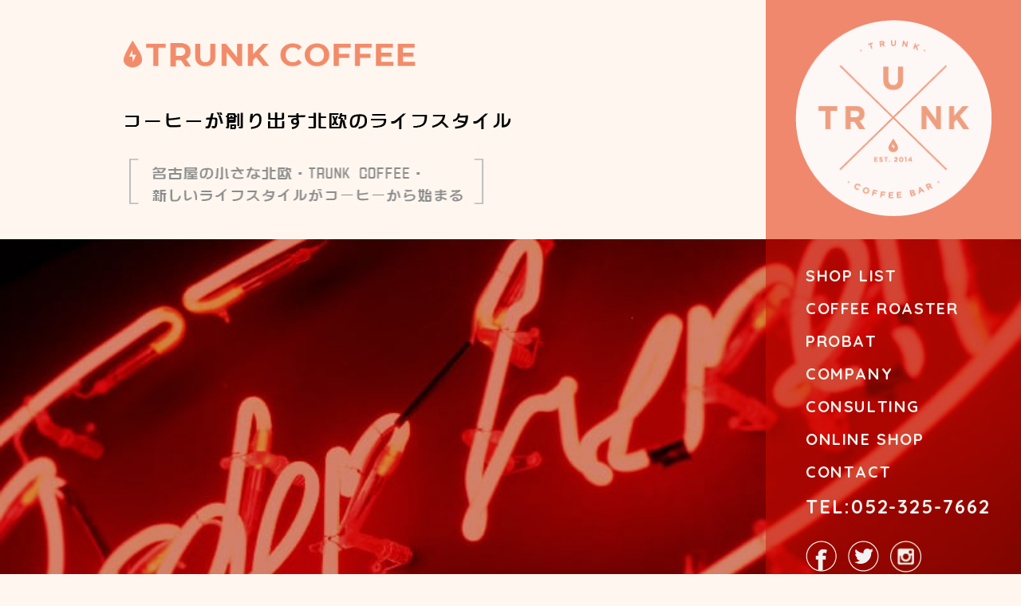

--- FILE ---
content_type: text/html; charset=UTF-8
request_url: https://www.trunkcoffee.com/archives/side_image/side47
body_size: 8937
content:
<!DOCTYPE html>
<html dir="ltr" lang="ja" prefix="og: https://ogp.me/ns#">
<head>
	<meta charset="UTF-8"/>
	<meta name="viewport" content="width=device-width,user-scalable=yes,maximum-scale=1"/>
	
	
		<!-- All in One SEO 4.7.0 - aioseo.com -->
		<title>side47 | TRUNK COFFEE</title>
		<meta name="robots" content="max-image-preview:large" />
		<link rel="canonical" href="https://www.trunkcoffee.com/archives/side_image/side47" />
		<meta name="generator" content="All in One SEO (AIOSEO) 4.7.0" />
		<meta property="og:locale" content="ja_JP" />
		<meta property="og:site_name" content="TRUNK COFFEE |" />
		<meta property="og:type" content="article" />
		<meta property="og:title" content="side47 | TRUNK COFFEE" />
		<meta property="og:url" content="https://www.trunkcoffee.com/archives/side_image/side47" />
		<meta property="article:published_time" content="2019-09-30T12:56:10+00:00" />
		<meta property="article:modified_time" content="2019-09-30T12:56:10+00:00" />
		<meta name="twitter:card" content="summary" />
		<meta name="twitter:title" content="side47 | TRUNK COFFEE" />
		<script type="application/ld+json" class="aioseo-schema">
			{"@context":"https:\/\/schema.org","@graph":[{"@type":"BreadcrumbList","@id":"https:\/\/www.trunkcoffee.com\/archives\/side_image\/side47#breadcrumblist","itemListElement":[{"@type":"ListItem","@id":"https:\/\/www.trunkcoffee.com\/#listItem","position":1,"name":"\u5bb6","item":"https:\/\/www.trunkcoffee.com\/","nextItem":"https:\/\/www.trunkcoffee.com\/archives\/side_image\/side47#listItem"},{"@type":"ListItem","@id":"https:\/\/www.trunkcoffee.com\/archives\/side_image\/side47#listItem","position":2,"name":"side47","previousItem":"https:\/\/www.trunkcoffee.com\/#listItem"}]},{"@type":"Organization","@id":"https:\/\/www.trunkcoffee.com\/#organization","name":"TRUNK COFFEE","url":"https:\/\/www.trunkcoffee.com\/"},{"@type":"WebPage","@id":"https:\/\/www.trunkcoffee.com\/archives\/side_image\/side47#webpage","url":"https:\/\/www.trunkcoffee.com\/archives\/side_image\/side47","name":"side47 | TRUNK COFFEE","inLanguage":"ja","isPartOf":{"@id":"https:\/\/www.trunkcoffee.com\/#website"},"breadcrumb":{"@id":"https:\/\/www.trunkcoffee.com\/archives\/side_image\/side47#breadcrumblist"},"image":{"@type":"ImageObject","url":"https:\/\/www.trunkcoffee.com\/wp-content\/uploads\/2019\/09\/side-47.jpg","@id":"https:\/\/www.trunkcoffee.com\/archives\/side_image\/side47\/#mainImage","width":800,"height":600},"primaryImageOfPage":{"@id":"https:\/\/www.trunkcoffee.com\/archives\/side_image\/side47#mainImage"},"datePublished":"2019-09-30T21:56:10+09:00","dateModified":"2019-09-30T21:56:10+09:00"},{"@type":"WebSite","@id":"https:\/\/www.trunkcoffee.com\/#website","url":"https:\/\/www.trunkcoffee.com\/","name":"TRUNK COFFEE","inLanguage":"ja","publisher":{"@id":"https:\/\/www.trunkcoffee.com\/#organization"}}]}
		</script>
		<!-- All in One SEO -->

    <script>
        var ajaxurl = 'https://www.trunkcoffee.com/wp-admin/admin-ajax.php';
    </script>
<link rel='dns-prefetch' href='//fonts.googleapis.com' />
<link rel="alternate" type="application/rss+xml" title="TRUNK COFFEE &raquo; フィード" href="https://www.trunkcoffee.com/feed" />
<link rel="alternate" type="application/rss+xml" title="TRUNK COFFEE &raquo; コメントフィード" href="https://www.trunkcoffee.com/comments/feed" />
<script type="text/javascript">
/* <![CDATA[ */
window._wpemojiSettings = {"baseUrl":"https:\/\/s.w.org\/images\/core\/emoji\/15.0.3\/72x72\/","ext":".png","svgUrl":"https:\/\/s.w.org\/images\/core\/emoji\/15.0.3\/svg\/","svgExt":".svg","source":{"concatemoji":"https:\/\/www.trunkcoffee.com\/wp-includes\/js\/wp-emoji-release.min.js?ver=6.5.7"}};
/*! This file is auto-generated */
!function(i,n){var o,s,e;function c(e){try{var t={supportTests:e,timestamp:(new Date).valueOf()};sessionStorage.setItem(o,JSON.stringify(t))}catch(e){}}function p(e,t,n){e.clearRect(0,0,e.canvas.width,e.canvas.height),e.fillText(t,0,0);var t=new Uint32Array(e.getImageData(0,0,e.canvas.width,e.canvas.height).data),r=(e.clearRect(0,0,e.canvas.width,e.canvas.height),e.fillText(n,0,0),new Uint32Array(e.getImageData(0,0,e.canvas.width,e.canvas.height).data));return t.every(function(e,t){return e===r[t]})}function u(e,t,n){switch(t){case"flag":return n(e,"\ud83c\udff3\ufe0f\u200d\u26a7\ufe0f","\ud83c\udff3\ufe0f\u200b\u26a7\ufe0f")?!1:!n(e,"\ud83c\uddfa\ud83c\uddf3","\ud83c\uddfa\u200b\ud83c\uddf3")&&!n(e,"\ud83c\udff4\udb40\udc67\udb40\udc62\udb40\udc65\udb40\udc6e\udb40\udc67\udb40\udc7f","\ud83c\udff4\u200b\udb40\udc67\u200b\udb40\udc62\u200b\udb40\udc65\u200b\udb40\udc6e\u200b\udb40\udc67\u200b\udb40\udc7f");case"emoji":return!n(e,"\ud83d\udc26\u200d\u2b1b","\ud83d\udc26\u200b\u2b1b")}return!1}function f(e,t,n){var r="undefined"!=typeof WorkerGlobalScope&&self instanceof WorkerGlobalScope?new OffscreenCanvas(300,150):i.createElement("canvas"),a=r.getContext("2d",{willReadFrequently:!0}),o=(a.textBaseline="top",a.font="600 32px Arial",{});return e.forEach(function(e){o[e]=t(a,e,n)}),o}function t(e){var t=i.createElement("script");t.src=e,t.defer=!0,i.head.appendChild(t)}"undefined"!=typeof Promise&&(o="wpEmojiSettingsSupports",s=["flag","emoji"],n.supports={everything:!0,everythingExceptFlag:!0},e=new Promise(function(e){i.addEventListener("DOMContentLoaded",e,{once:!0})}),new Promise(function(t){var n=function(){try{var e=JSON.parse(sessionStorage.getItem(o));if("object"==typeof e&&"number"==typeof e.timestamp&&(new Date).valueOf()<e.timestamp+604800&&"object"==typeof e.supportTests)return e.supportTests}catch(e){}return null}();if(!n){if("undefined"!=typeof Worker&&"undefined"!=typeof OffscreenCanvas&&"undefined"!=typeof URL&&URL.createObjectURL&&"undefined"!=typeof Blob)try{var e="postMessage("+f.toString()+"("+[JSON.stringify(s),u.toString(),p.toString()].join(",")+"));",r=new Blob([e],{type:"text/javascript"}),a=new Worker(URL.createObjectURL(r),{name:"wpTestEmojiSupports"});return void(a.onmessage=function(e){c(n=e.data),a.terminate(),t(n)})}catch(e){}c(n=f(s,u,p))}t(n)}).then(function(e){for(var t in e)n.supports[t]=e[t],n.supports.everything=n.supports.everything&&n.supports[t],"flag"!==t&&(n.supports.everythingExceptFlag=n.supports.everythingExceptFlag&&n.supports[t]);n.supports.everythingExceptFlag=n.supports.everythingExceptFlag&&!n.supports.flag,n.DOMReady=!1,n.readyCallback=function(){n.DOMReady=!0}}).then(function(){return e}).then(function(){var e;n.supports.everything||(n.readyCallback(),(e=n.source||{}).concatemoji?t(e.concatemoji):e.wpemoji&&e.twemoji&&(t(e.twemoji),t(e.wpemoji)))}))}((window,document),window._wpemojiSettings);
/* ]]> */
</script>
<style id='wp-emoji-styles-inline-css' type='text/css'>

	img.wp-smiley, img.emoji {
		display: inline !important;
		border: none !important;
		box-shadow: none !important;
		height: 1em !important;
		width: 1em !important;
		margin: 0 0.07em !important;
		vertical-align: -0.1em !important;
		background: none !important;
		padding: 0 !important;
	}
</style>
<link rel='stylesheet' id='wp-block-library-css' href='https://www.trunkcoffee.com/wp-includes/css/dist/block-library/style.min.css?ver=6.5.7' type='text/css' media='all' />
<style id='wp-block-library-theme-inline-css' type='text/css'>
.wp-block-audio figcaption{color:#555;font-size:13px;text-align:center}.is-dark-theme .wp-block-audio figcaption{color:#ffffffa6}.wp-block-audio{margin:0 0 1em}.wp-block-code{border:1px solid #ccc;border-radius:4px;font-family:Menlo,Consolas,monaco,monospace;padding:.8em 1em}.wp-block-embed figcaption{color:#555;font-size:13px;text-align:center}.is-dark-theme .wp-block-embed figcaption{color:#ffffffa6}.wp-block-embed{margin:0 0 1em}.blocks-gallery-caption{color:#555;font-size:13px;text-align:center}.is-dark-theme .blocks-gallery-caption{color:#ffffffa6}.wp-block-image figcaption{color:#555;font-size:13px;text-align:center}.is-dark-theme .wp-block-image figcaption{color:#ffffffa6}.wp-block-image{margin:0 0 1em}.wp-block-pullquote{border-bottom:4px solid;border-top:4px solid;color:currentColor;margin-bottom:1.75em}.wp-block-pullquote cite,.wp-block-pullquote footer,.wp-block-pullquote__citation{color:currentColor;font-size:.8125em;font-style:normal;text-transform:uppercase}.wp-block-quote{border-left:.25em solid;margin:0 0 1.75em;padding-left:1em}.wp-block-quote cite,.wp-block-quote footer{color:currentColor;font-size:.8125em;font-style:normal;position:relative}.wp-block-quote.has-text-align-right{border-left:none;border-right:.25em solid;padding-left:0;padding-right:1em}.wp-block-quote.has-text-align-center{border:none;padding-left:0}.wp-block-quote.is-large,.wp-block-quote.is-style-large,.wp-block-quote.is-style-plain{border:none}.wp-block-search .wp-block-search__label{font-weight:700}.wp-block-search__button{border:1px solid #ccc;padding:.375em .625em}:where(.wp-block-group.has-background){padding:1.25em 2.375em}.wp-block-separator.has-css-opacity{opacity:.4}.wp-block-separator{border:none;border-bottom:2px solid;margin-left:auto;margin-right:auto}.wp-block-separator.has-alpha-channel-opacity{opacity:1}.wp-block-separator:not(.is-style-wide):not(.is-style-dots){width:100px}.wp-block-separator.has-background:not(.is-style-dots){border-bottom:none;height:1px}.wp-block-separator.has-background:not(.is-style-wide):not(.is-style-dots){height:2px}.wp-block-table{margin:0 0 1em}.wp-block-table td,.wp-block-table th{word-break:normal}.wp-block-table figcaption{color:#555;font-size:13px;text-align:center}.is-dark-theme .wp-block-table figcaption{color:#ffffffa6}.wp-block-video figcaption{color:#555;font-size:13px;text-align:center}.is-dark-theme .wp-block-video figcaption{color:#ffffffa6}.wp-block-video{margin:0 0 1em}.wp-block-template-part.has-background{margin-bottom:0;margin-top:0;padding:1.25em 2.375em}
</style>
<style id='classic-theme-styles-inline-css' type='text/css'>
/*! This file is auto-generated */
.wp-block-button__link{color:#fff;background-color:#32373c;border-radius:9999px;box-shadow:none;text-decoration:none;padding:calc(.667em + 2px) calc(1.333em + 2px);font-size:1.125em}.wp-block-file__button{background:#32373c;color:#fff;text-decoration:none}
</style>
<style id='global-styles-inline-css' type='text/css'>
body{--wp--preset--color--black: #000;--wp--preset--color--cyan-bluish-gray: #abb8c3;--wp--preset--color--white: #fff;--wp--preset--color--pale-pink: #f78da7;--wp--preset--color--vivid-red: #cf2e2e;--wp--preset--color--luminous-vivid-orange: #ff6900;--wp--preset--color--luminous-vivid-amber: #fcb900;--wp--preset--color--light-green-cyan: #7bdcb5;--wp--preset--color--vivid-green-cyan: #00d084;--wp--preset--color--pale-cyan-blue: #8ed1fc;--wp--preset--color--vivid-cyan-blue: #0693e3;--wp--preset--color--vivid-purple: #9b51e0;--wp--preset--color--blue: #0066cc;--wp--preset--color--medium-gray: #666;--wp--preset--color--light-gray: #f1f1f1;--wp--preset--gradient--vivid-cyan-blue-to-vivid-purple: linear-gradient(135deg,rgba(6,147,227,1) 0%,rgb(155,81,224) 100%);--wp--preset--gradient--light-green-cyan-to-vivid-green-cyan: linear-gradient(135deg,rgb(122,220,180) 0%,rgb(0,208,130) 100%);--wp--preset--gradient--luminous-vivid-amber-to-luminous-vivid-orange: linear-gradient(135deg,rgba(252,185,0,1) 0%,rgba(255,105,0,1) 100%);--wp--preset--gradient--luminous-vivid-orange-to-vivid-red: linear-gradient(135deg,rgba(255,105,0,1) 0%,rgb(207,46,46) 100%);--wp--preset--gradient--very-light-gray-to-cyan-bluish-gray: linear-gradient(135deg,rgb(238,238,238) 0%,rgb(169,184,195) 100%);--wp--preset--gradient--cool-to-warm-spectrum: linear-gradient(135deg,rgb(74,234,220) 0%,rgb(151,120,209) 20%,rgb(207,42,186) 40%,rgb(238,44,130) 60%,rgb(251,105,98) 80%,rgb(254,248,76) 100%);--wp--preset--gradient--blush-light-purple: linear-gradient(135deg,rgb(255,206,236) 0%,rgb(152,150,240) 100%);--wp--preset--gradient--blush-bordeaux: linear-gradient(135deg,rgb(254,205,165) 0%,rgb(254,45,45) 50%,rgb(107,0,62) 100%);--wp--preset--gradient--luminous-dusk: linear-gradient(135deg,rgb(255,203,112) 0%,rgb(199,81,192) 50%,rgb(65,88,208) 100%);--wp--preset--gradient--pale-ocean: linear-gradient(135deg,rgb(255,245,203) 0%,rgb(182,227,212) 50%,rgb(51,167,181) 100%);--wp--preset--gradient--electric-grass: linear-gradient(135deg,rgb(202,248,128) 0%,rgb(113,206,126) 100%);--wp--preset--gradient--midnight: linear-gradient(135deg,rgb(2,3,129) 0%,rgb(40,116,252) 100%);--wp--preset--font-size--small: 13px;--wp--preset--font-size--medium: 20px;--wp--preset--font-size--large: 36px;--wp--preset--font-size--x-large: 42px;--wp--preset--spacing--20: 0.44rem;--wp--preset--spacing--30: 0.67rem;--wp--preset--spacing--40: 1rem;--wp--preset--spacing--50: 1.5rem;--wp--preset--spacing--60: 2.25rem;--wp--preset--spacing--70: 3.38rem;--wp--preset--spacing--80: 5.06rem;--wp--preset--shadow--natural: 6px 6px 9px rgba(0, 0, 0, 0.2);--wp--preset--shadow--deep: 12px 12px 50px rgba(0, 0, 0, 0.4);--wp--preset--shadow--sharp: 6px 6px 0px rgba(0, 0, 0, 0.2);--wp--preset--shadow--outlined: 6px 6px 0px -3px rgba(255, 255, 255, 1), 6px 6px rgba(0, 0, 0, 1);--wp--preset--shadow--crisp: 6px 6px 0px rgba(0, 0, 0, 1);}:where(.is-layout-flex){gap: 0.5em;}:where(.is-layout-grid){gap: 0.5em;}body .is-layout-flex{display: flex;}body .is-layout-flex{flex-wrap: wrap;align-items: center;}body .is-layout-flex > *{margin: 0;}body .is-layout-grid{display: grid;}body .is-layout-grid > *{margin: 0;}:where(.wp-block-columns.is-layout-flex){gap: 2em;}:where(.wp-block-columns.is-layout-grid){gap: 2em;}:where(.wp-block-post-template.is-layout-flex){gap: 1.25em;}:where(.wp-block-post-template.is-layout-grid){gap: 1.25em;}.has-black-color{color: var(--wp--preset--color--black) !important;}.has-cyan-bluish-gray-color{color: var(--wp--preset--color--cyan-bluish-gray) !important;}.has-white-color{color: var(--wp--preset--color--white) !important;}.has-pale-pink-color{color: var(--wp--preset--color--pale-pink) !important;}.has-vivid-red-color{color: var(--wp--preset--color--vivid-red) !important;}.has-luminous-vivid-orange-color{color: var(--wp--preset--color--luminous-vivid-orange) !important;}.has-luminous-vivid-amber-color{color: var(--wp--preset--color--luminous-vivid-amber) !important;}.has-light-green-cyan-color{color: var(--wp--preset--color--light-green-cyan) !important;}.has-vivid-green-cyan-color{color: var(--wp--preset--color--vivid-green-cyan) !important;}.has-pale-cyan-blue-color{color: var(--wp--preset--color--pale-cyan-blue) !important;}.has-vivid-cyan-blue-color{color: var(--wp--preset--color--vivid-cyan-blue) !important;}.has-vivid-purple-color{color: var(--wp--preset--color--vivid-purple) !important;}.has-black-background-color{background-color: var(--wp--preset--color--black) !important;}.has-cyan-bluish-gray-background-color{background-color: var(--wp--preset--color--cyan-bluish-gray) !important;}.has-white-background-color{background-color: var(--wp--preset--color--white) !important;}.has-pale-pink-background-color{background-color: var(--wp--preset--color--pale-pink) !important;}.has-vivid-red-background-color{background-color: var(--wp--preset--color--vivid-red) !important;}.has-luminous-vivid-orange-background-color{background-color: var(--wp--preset--color--luminous-vivid-orange) !important;}.has-luminous-vivid-amber-background-color{background-color: var(--wp--preset--color--luminous-vivid-amber) !important;}.has-light-green-cyan-background-color{background-color: var(--wp--preset--color--light-green-cyan) !important;}.has-vivid-green-cyan-background-color{background-color: var(--wp--preset--color--vivid-green-cyan) !important;}.has-pale-cyan-blue-background-color{background-color: var(--wp--preset--color--pale-cyan-blue) !important;}.has-vivid-cyan-blue-background-color{background-color: var(--wp--preset--color--vivid-cyan-blue) !important;}.has-vivid-purple-background-color{background-color: var(--wp--preset--color--vivid-purple) !important;}.has-black-border-color{border-color: var(--wp--preset--color--black) !important;}.has-cyan-bluish-gray-border-color{border-color: var(--wp--preset--color--cyan-bluish-gray) !important;}.has-white-border-color{border-color: var(--wp--preset--color--white) !important;}.has-pale-pink-border-color{border-color: var(--wp--preset--color--pale-pink) !important;}.has-vivid-red-border-color{border-color: var(--wp--preset--color--vivid-red) !important;}.has-luminous-vivid-orange-border-color{border-color: var(--wp--preset--color--luminous-vivid-orange) !important;}.has-luminous-vivid-amber-border-color{border-color: var(--wp--preset--color--luminous-vivid-amber) !important;}.has-light-green-cyan-border-color{border-color: var(--wp--preset--color--light-green-cyan) !important;}.has-vivid-green-cyan-border-color{border-color: var(--wp--preset--color--vivid-green-cyan) !important;}.has-pale-cyan-blue-border-color{border-color: var(--wp--preset--color--pale-cyan-blue) !important;}.has-vivid-cyan-blue-border-color{border-color: var(--wp--preset--color--vivid-cyan-blue) !important;}.has-vivid-purple-border-color{border-color: var(--wp--preset--color--vivid-purple) !important;}.has-vivid-cyan-blue-to-vivid-purple-gradient-background{background: var(--wp--preset--gradient--vivid-cyan-blue-to-vivid-purple) !important;}.has-light-green-cyan-to-vivid-green-cyan-gradient-background{background: var(--wp--preset--gradient--light-green-cyan-to-vivid-green-cyan) !important;}.has-luminous-vivid-amber-to-luminous-vivid-orange-gradient-background{background: var(--wp--preset--gradient--luminous-vivid-amber-to-luminous-vivid-orange) !important;}.has-luminous-vivid-orange-to-vivid-red-gradient-background{background: var(--wp--preset--gradient--luminous-vivid-orange-to-vivid-red) !important;}.has-very-light-gray-to-cyan-bluish-gray-gradient-background{background: var(--wp--preset--gradient--very-light-gray-to-cyan-bluish-gray) !important;}.has-cool-to-warm-spectrum-gradient-background{background: var(--wp--preset--gradient--cool-to-warm-spectrum) !important;}.has-blush-light-purple-gradient-background{background: var(--wp--preset--gradient--blush-light-purple) !important;}.has-blush-bordeaux-gradient-background{background: var(--wp--preset--gradient--blush-bordeaux) !important;}.has-luminous-dusk-gradient-background{background: var(--wp--preset--gradient--luminous-dusk) !important;}.has-pale-ocean-gradient-background{background: var(--wp--preset--gradient--pale-ocean) !important;}.has-electric-grass-gradient-background{background: var(--wp--preset--gradient--electric-grass) !important;}.has-midnight-gradient-background{background: var(--wp--preset--gradient--midnight) !important;}.has-small-font-size{font-size: var(--wp--preset--font-size--small) !important;}.has-medium-font-size{font-size: var(--wp--preset--font-size--medium) !important;}.has-large-font-size{font-size: var(--wp--preset--font-size--large) !important;}.has-x-large-font-size{font-size: var(--wp--preset--font-size--x-large) !important;}
.wp-block-navigation a:where(:not(.wp-element-button)){color: inherit;}
:where(.wp-block-post-template.is-layout-flex){gap: 1.25em;}:where(.wp-block-post-template.is-layout-grid){gap: 1.25em;}
:where(.wp-block-columns.is-layout-flex){gap: 2em;}:where(.wp-block-columns.is-layout-grid){gap: 2em;}
.wp-block-pullquote{font-size: 1.5em;line-height: 1.6;}
</style>
<link rel='stylesheet' id='fonts-css' href='https://fonts.googleapis.com/css?family=Quicksand%3A500%2C700&#038;display=swap&#038;ver=6.5.7' type='text/css' media='all' />
<link rel='stylesheet' id='reset-css' href='https://www.trunkcoffee.com/wp-content/themes/original/css/reset.css?ver=202601312255' type='text/css' media='all' />
<link rel='stylesheet' id='luxbar-css' href='https://www.trunkcoffee.com/wp-content/themes/original/css/luxbar.min.css?ver=202601312255' type='text/css' media='all' />
<link rel='stylesheet' id='animate-css' href='https://www.trunkcoffee.com/wp-content/themes/original/css/animate.css?ver=202601312255' type='text/css' media='all' />
<link rel='stylesheet' id='common-style-css' href='https://www.trunkcoffee.com/wp-content/themes/original/css/common.css?ver=202601312255' type='text/css' media='all' />
<link rel='stylesheet' id='contents-css' href='https://www.trunkcoffee.com/wp-content/themes/original/css/contents.css?ver=202601312255' type='text/css' media='all' />
<link rel='stylesheet' id='theme-css' href='https://www.trunkcoffee.com/wp-content/themes/original/css/style.css?ver=202601312255' type='text/css' media='all' />
<link rel='stylesheet' id='twentyten-block-style-css' href='https://www.trunkcoffee.com/wp-content/themes/original/blocks.css?ver=20181018' type='text/css' media='all' />
<script type="text/javascript" src="https://www.trunkcoffee.com/wp-content/themes/original/js/jquery-2.2.3.min.js?ver=202601312255" id="jquery-js"></script>
<script type="text/javascript" src="https://www.trunkcoffee.com/wp-content/themes/original/js/pagetop.js?ver=202601312255" id="pagetop-js"></script>
<script type="text/javascript" src="https://www.trunkcoffee.com/wp-content/themes/original/js/smoothscroll.js?ver=202601312255" id="smoothscroll-js"></script>
<script type="text/javascript" src="https://www.trunkcoffee.com/wp-content/themes/original/js/smart-crossfade.js?ver=202601312255" id="smart-crossfade-js"></script>
<script type="text/javascript" src="https://www.trunkcoffee.com/wp-content/themes/original/js/creative.js?ver=202601312255" id="creative-js"></script>
<script type="text/javascript" src="https://www.trunkcoffee.com/wp-content/themes/original/js/side.js?ver=202601312255" id="side-js"></script>
<link rel="https://api.w.org/" href="https://www.trunkcoffee.com/wp-json/" /><link rel="EditURI" type="application/rsd+xml" title="RSD" href="https://www.trunkcoffee.com/xmlrpc.php?rsd" />
<meta name="generator" content="WordPress 6.5.7" />
<link rel='shortlink' href='https://www.trunkcoffee.com/?p=129' />
<link rel="alternate" type="application/json+oembed" href="https://www.trunkcoffee.com/wp-json/oembed/1.0/embed?url=https%3A%2F%2Fwww.trunkcoffee.com%2Farchives%2Fside_image%2Fside47" />
<link rel="alternate" type="text/xml+oembed" href="https://www.trunkcoffee.com/wp-json/oembed/1.0/embed?url=https%3A%2F%2Fwww.trunkcoffee.com%2Farchives%2Fside_image%2Fside47&#038;format=xml" />
<link rel="icon" href="https://www.trunkcoffee.com/wp-content/uploads/2020/01/cropped-logo-のコピー-32x32.jpg" sizes="32x32" />
<link rel="icon" href="https://www.trunkcoffee.com/wp-content/uploads/2020/01/cropped-logo-のコピー-192x192.jpg" sizes="192x192" />
<link rel="apple-touch-icon" href="https://www.trunkcoffee.com/wp-content/uploads/2020/01/cropped-logo-のコピー-180x180.jpg" />
<meta name="msapplication-TileImage" content="https://www.trunkcoffee.com/wp-content/uploads/2020/01/cropped-logo-のコピー-270x270.jpg" />
	<!-- Global site tag (gtag.js) - Google Analytics -->
<script async src="https://www.googletagmanager.com/gtag/js?id=UA-33671624-81"></script>
<script>
  window.dataLayer = window.dataLayer || [];
  function gtag(){dataLayer.push(arguments);}
  gtag('js', new Date());

  gtag('config', 'UA-33671624-81');
</script>
<!-- Global site tag (gtag.js) - Google Analytics -->
<script async src="https://www.googletagmanager.com/gtag/js?id=G-36ZRVNBGEJ"></script>
<script>
  window.dataLayer = window.dataLayer || [];
  function gtag(){dataLayer.push(arguments);}
  gtag('js', new Date());

  gtag('config', 'G-36ZRVNBGEJ');
</script>
</head>

<body class="side_image-template-default single single-side_image postid-129">
	<div class="loading"></div>
	<header>
		<div id="head01">
			<div id="headleft">
				<h1><a href="https://www.trunkcoffee.com/"><img src="https://www.trunkcoffee.com/wp-content/themes/original/img/trunk-coffee_pc.png" class="switch" alt="TRUNK COFFEE"/></a></h1>

				<div class="gnav-btn">
					<div class="icon-animation"> <span class="top"></span> <span class="middle">MENU</span> <span class="bottom"></span> </div>
				</div>
					<div class="gnav">
						<div class="gnavbox">
							<ul>
								<li><a href="https://www.trunkcoffee.com/shoplist">SHOP LIST</a>
								</li>
								<li><a href="https://www.trunkcoffee.com/coffeeroaster">COFFEE ROASTER</a>
								</li>
								<li><a href="https://www.trunkcoffee.com/probat">PROBAT</a>
								</li>
								<li><a href="https://www.trunkcoffee.com/company">COMPANY</a>
								</li>
								<li><a href="https://www.trunkcoffee.com/consulting">CONSULTING</a>
								</li>
								<li><a href="http://trunkcoffee.thebase.in/" target="_blank">ONLINE SHOP</a>
								</li>
								<li><a href="https://www.trunkcoffee.com/contact">CONTACT</a>
								</li>
								<li class="tel_icon"><a href="tel:052-325-7662">TEL:052-325-7662</a>
								</li>
							</ul>
						</div>
					</div>

								<h2><img src="https://www.trunkcoffee.com/wp-content/themes/original/img/top-1-1.png"alt="コーヒーが創り出す北欧のライフスタイル"/></h2>
				<p class="headcopy"><img src="https://www.trunkcoffee.com/wp-content/themes/original/img/top-1-2_pc.png" alt="名古屋の小さな北欧・TRUNK COFFEE・新しいライフスタイルがコーヒーから始まる" class="switch"/>
				</p>

							</div>
			<div id="headright">
				<a href="https://www.trunkcoffee.com/">
					<p class="logo">
						<img src="https://www.trunkcoffee.com/wp-content/themes/original/img/logo.png" alt=""/>
					</p>
				</a>
			</div>
		</div>

	</header>


	<div id="head02">
		<div id="mainbox">
			<div id="pagetop" style="background-image: url(https://www.trunkcoffee.com/wp-content/uploads/2019/09/side-47.jpg)">
			</div>
		</div>
		<nav id="pcm">
	<ul>
		<li><a href="https://www.trunkcoffee.com/shoplist">SHOP LIST</a>
		</li>
		<li><a href="https://www.trunkcoffee.com/coffeeroaster">COFFEE ROASTER</a>
		</li>
		<li><a href="https://www.trunkcoffee.com/probat">PROBAT</a>
		</li>
		<li><a href="https://www.trunkcoffee.com/company">COMPANY</a>
		</li>
		<li><a href="https://www.trunkcoffee.com/consulting">CONSULTING</a>
		</li>
		<li><a href="http://trunkcoffee.thebase.in/" target="_blank">ONLINE SHOP</a>
		</li>
		<li><a href="https://www.trunkcoffee.com/contact">CONTACT</a></li>
		<li class="tel_icon"><a href="tel:052-325-7662">TEL:052-325-7662</a></li>
	</ul>

	<div id="sns">
		<ul>
			<li><a href="https://www.facebook.com/trunkcoffee" target="_blank"><img src="https://www.trunkcoffee.com/wp-content/themes/original/img/sns-01_off.png" alt="FACEBOOK"/></a>
			</li>
			<li><a href="https://twitter.com/TRUNKCOFFEE" target="_blank"><img src="https://www.trunkcoffee.com/wp-content/themes/original/img/sns-02_off.png" alt="TWITTER"/></a>
			</li>
			<li><a href="https://www.instagram.com/trunkcoffee/" target="_blank"><img src="https://www.trunkcoffee.com/wp-content/themes/original/img/sns-03_off.png" alt="インスタグラム"/></a>
			</li>
		</ul>
	</div>

</nav>	</div>
<article>
	<div id="left">
		
	<div id="content">

			

				<div id="nav-above" class="navigation">
					<div class="nav-previous"><a href="https://www.trunkcoffee.com/archives/side_image/sode46" rel="prev"><span class="meta-nav">&larr;</span> sode46</a></div>
					<div class="nav-next"><a href="https://www.trunkcoffee.com/archives/side_image/side48" rel="next">side48 <span class="meta-nav">&rarr;</span></a></div>
				</div><!-- #nav-above -->

				<div id="post-129" class="post-129 side_image type-side_image status-publish has-post-thumbnail hentry">
					<h1 class="entry-title">side47</h1>

					<div class="entry-meta">
						<span class="meta-prep meta-prep-author">投稿日:</span> <a href="https://www.trunkcoffee.com/archives/side_image/side47" title="9:56 PM" rel="bookmark"><span class="entry-date">2019年9月30日</span></a> <span class="meta-sep">作成者:</span> <span class="author vcard"><a class="url fn n" href="https://www.trunkcoffee.com/archives/author/vkafjzqbp2zb" title="webattendant の投稿をすべて表示">webattendant</a></span>					</div><!-- .entry-meta -->

					<div class="entry-content">
																	</div><!-- .entry-content -->

		
						<div class="entry-utility">
							<a href="https://www.trunkcoffee.com/archives/side_image/side47" title="side47 へのパーマリンク" rel="bookmark">パーマリンク</a>													</div><!-- .entry-utility -->
					</div><!-- #post-129 -->

					<div id="nav-below" class="navigation">
						<div class="nav-previous"><a href="https://www.trunkcoffee.com/archives/side_image/sode46" rel="prev"><span class="meta-nav">&larr;</span> sode46</a></div>
						<div class="nav-next"><a href="https://www.trunkcoffee.com/archives/side_image/side48" rel="next">side48 <span class="meta-nav">&rarr;</span></a></div>
					</div><!-- #nav-below -->

					
			<div id="comments">




</div><!-- #comments -->

	
</div>
		<div id="foot">
	<!--<div id="footbox">
	<p><img src="https://www.trunkcoffee.com/wp-content/themes/original/img/foot-contact.png" alt=""/></p>
	<p><img src="https://www.trunkcoffee.com/wp-content/themes/original/img/foot-call.png" alt=""/></p>
	<p><a href="mailto:info@trunkcoffee.com"><img src="https://www.trunkcoffee.com/wp-content/themes/original/img/foot-mail.png" alt=""/></a></p>
</div>-->
<footer>
	<p>〒461-0001　<br class="sp">愛知県名古屋市東区泉2-28-24　東和高岳ビル1F<br>
TEL:052-325-7662<br>
年中無休　月～木／9:30～21:00　金／9:30～22:00<br>
　　　　　土／9:00～22:00　日・祝／9:00～19:00
	</p>
	<p>Copyright (C) 2026 TRUNK Inc. All Rights Reserved.</p>
	<div id="page-top"><a href="#wrap">PAGETOP</a></div>
</footer>

<script type="text/javascript" src="https://www.trunkcoffee.com/wp-includes/js/comment-reply.min.js?ver=6.5.7" id="comment-reply-js" async="async" data-wp-strategy="async"></script>

	
	</div>
		
	</div>
	
	<div id="right">
		<div id="side">
	<!--<ul>
		<li><img src="https://www.trunkcoffee.com/wp-content/themes/original/img/side-01.jpg" /></li>
		<li><img src="https://www.trunkcoffee.com/wp-content/themes/original/img/side-02.jpg" /></li>
		<li><img src="https://www.trunkcoffee.com/wp-content/themes/original/img/side-03.jpg" /></li>
		<li><img src="https://www.trunkcoffee.com/wp-content/themes/original/img/side-04.jpg" /></li>
		<li><img src="https://www.trunkcoffee.com/wp-content/themes/original/img/side-05.jpg" /></li>
		<li><img src="https://www.trunkcoffee.com/wp-content/themes/original/img/side-06.jpg" /></li>
		<li><img src="https://www.trunkcoffee.com/wp-content/themes/original/img/side-07.jpg" /></li>
		<li><img src="https://www.trunkcoffee.com/wp-content/themes/original/img/side-08.jpg" /></li>
		<li><img src="https://www.trunkcoffee.com/wp-content/themes/original/img/side-09.jpg" /></li>
	</ul>-->
	<div class="bg_img"></div>
</div>	</div>
	
</article>




--- FILE ---
content_type: text/html; charset=UTF-8
request_url: https://www.trunkcoffee.com/wp-admin/admin-ajax.php
body_size: 42
content:
[{"post_title":"side25","permalink":"https:\/\/www.trunkcoffee.com\/archives\/side_image\/side25","thumb_url":"https:\/\/www.trunkcoffee.com\/wp-content\/uploads\/2019\/09\/side-25.jpg"},{"post_title":"side34","permalink":"https:\/\/www.trunkcoffee.com\/archives\/side_image\/side34","thumb_url":"https:\/\/www.trunkcoffee.com\/wp-content\/uploads\/2019\/09\/side-34.jpg"},{"post_title":"side40","permalink":"https:\/\/www.trunkcoffee.com\/archives\/side_image\/side40","thumb_url":"https:\/\/www.trunkcoffee.com\/wp-content\/uploads\/2019\/09\/side-40.jpg"}]

--- FILE ---
content_type: text/css
request_url: https://www.trunkcoffee.com/wp-content/themes/original/css/luxbar.min.css?ver=202601312255
body_size: 1669
content:


.luxbar-default {
	width: 100%;
	position: relative;
	box-shadow: 0 1px 3px rgba(0,0,0,0.12), 0 1px 2px rgba(0,0,0,0.24)
}
.luxbar-static {
	box-shadow: 0 1px 3px rgba(0,0,0,0.12), 0 1px 2px rgba(0,0,0,0.24);
	width: 100%;
	position: absolute;
	
}
.luxbar-static .luxbar-checkbox:checked ~ .luxbar-menu {
	position: absolute
}
.luxbar-fixed {
	width: 100%;
	position: fixed;

	z-index: 1000;
	box-shadow: 0 1px 3px rgba(0,0,0,0.12), 0 1px 2px rgba(0,0,0,0.24)
}
.luxbar-fixed-bottom {
	width: 100%;
	position: fixed;
	bottom: 0;
	left: 0;
	z-index: 1000;
	box-shadow: 0 1px 3px rgba(0,0,0,0.12), 0 1px 2px rgba(0,0,0,0.24)
}
.luxbar-hamburger span, .luxbar-hamburger span::before, .luxbar-hamburger span::after {
	display: block;
	height: 2px;
	width: 26px;
	transition: 0.6s ease
}
.luxbar-checkbox:checked ~ .luxbar-menu li .luxbar-hamburger span {
	background-color: transparent
}
.luxbar-checkbox:checked ~ .luxbar-menu li .luxbar-hamburger span::before, .luxbar-checkbox:checked ~ .luxbar-menu li .luxbar-hamburger span::after {
	margin-top: 0
}
.luxbar-header {
	display: flex;
	flex-direction: row;
	justify-content: space-between;
	align-items: center;
	height: 75px
}
.luxbar-menu-left .luxbar-navigation, .luxbar-menu-left .luxbar-header {
	justify-content: flex-start
}
.luxbar-menu-right .luxbar-hamburger {
	margin-left: auto
}
.luxbar-brand {
	font-size: 1.6em;
	padding: 18px 24px 18px 24px
}
.luxbar-menu {
	min-height: 58px;
	transition: 0.6s ease;
	width: 100%
}
.luxbar-navigation {
	display: flex;
	flex-direction: column;
	list-style: none;
	padding-left: 0;
	margin: 0 auto;
	width: 100%;
}
.luxbar-menu a, .luxbar-item a {
	text-decoration: none;
	color: inherit;
	cursor: pointer
}
.luxbar-item {
	height: 40px;
	z-index: 1000;
}
.luxbar-item a {
	padding: 18px 24px 18px 24px;
	display: block
}
.luxbar-hamburger {
	padding: 5px 24px 18px 24px;
	position: relative;
	cursor: pointer
}
.luxbar-hamburger span::before, .luxbar-hamburger span::after {
	content: '';
	position: absolute
}
.luxbar-hamburger span::before {
	margin-top: -8px
}
.luxbar-hamburger span::after {
	margin-top: 8px
}
.luxbar-checkbox {
	display: none
}
.luxbar-checkbox:not(:checked) ~ .luxbar-menu {
	overflow: hidden;
	height: 75px
}
.luxbar-checkbox:checked ~ .luxbar-menu {
	transition: height 0.6s ease;
	height: 100vh;
	overflow: auto
}
.dropdown {
	position: relative;
	height: auto;
	min-height: 58px
}
.dropdown:hover>ul {
	position: relative;
	display: block;
	min-width: 100%
}
.dropdown>a::after {
	position: absolute;
	content: '';
	right: 10px;
	top: 25px;
	border-width: 5px 5px 0;
	border-color: transparent;
	border-style: solid
}
.dropdown>ul {
	display: block;
	overflow-x: hidden;
	list-style: none;
	padding: 0
}
.dropdown>ul .luxbar-item {
	min-width: 100%;
	height: 29px;
	padding: 5px 10px 5px 40px
}
.dropdown>ul .luxbar-item a {
	min-height: 29px;
	line-height: 29px;
	padding: 0
}
@media screen and (min-width: 480px) {
.luxbar-navigation {
	flex-flow: row;
	justify-content: flex-end
}
.luxbar-hamburger {
	display: none
}
.luxbar-checkbox:not(:checked) ~ .luxbar-menu {
	overflow: visible
}
.luxbar-checkbox:checked ~ .luxbar-menu {
	height: 58px
}
.luxbar-menu .luxbar-item {
	border-top: 0
}
.luxbar-menu-right .luxbar-header {
	margin-right: auto
}
.dropdown {
	height: 58px
}
.dropdown:hover>ul {
	position: absolute;
	left: 0;
	top: 58px;
	padding: 0
}
.dropdown>ul {
	display: none
}
.dropdown>ul .luxbar-item {
	padding: 5px 10px
}
.dropdown>ul .luxbar-item a {
	white-space: nowrap
}
}
.luxbar-checkbox:checked+.luxbar-menu .luxbar-hamburger-doublespin span::before {
	transform: rotate(225deg)
}
.luxbar-checkbox:checked+.luxbar-menu .luxbar-hamburger-doublespin span::after {
	transform: rotate(-225deg)
}
.luxbar-checkbox:checked+.luxbar-menu .luxbar-hamburger-spin span::before {
	transform: rotate(45deg)
}
.luxbar-checkbox:checked+.luxbar-menu .luxbar-hamburger-spin span::after {
	transform: rotate(-45deg)
}
.luxbar-menu-dark, .luxbar-menu-dark .dropdown ul {
	background-color: #212121;
	color: #fff
}
.luxbar-menu-dark .active, .luxbar-menu-dark .luxbar-item:hover {
	background-color: #424242
}
.luxbar-menu-dark .luxbar-hamburger span, .luxbar-menu-dark .luxbar-hamburger span::before, .luxbar-menu-dark .luxbar-hamburger span::after {
	background-color: #fff
}
.luxbar-menu-light, .luxbar-menu-light .dropdown ul {
	background-color: #e0e0e0;
	color: #212121
}
.luxbar-menu-light .active, .luxbar-menu-light .luxbar-item:hover {
	background-color: #bdbdbd
}
.luxbar-menu-light .luxbar-hamburger span, .luxbar-menu-light .luxbar-hamburger span::before, .luxbar-menu-light .luxbar-hamburger span::after {
	background-color: #212121
}
.luxbar-menu-material-red, .luxbar-menu-material-red .dropdown ul {
	background-color: #000;
	color: #fff
}
.luxbar-menu-material-red .active, .luxbar-menu-material-red .luxbar-item:hover {
	background-color: #c62828
}
.luxbar-menu-material-red .luxbar-hamburger span, .luxbar-menu-material-red .luxbar-hamburger span::before, .luxbar-menu-material-red .luxbar-hamburger span::after {
	background-color: #fff
}
.luxbar-menu-material-indigo, .luxbar-menu-material-indigo .dropdown ul {
	background-color: #1a237e;
	color: #fff
}
.luxbar-menu-material-indigo .active, .luxbar-menu-material-indigo .luxbar-item:hover {
	background-color: #283593
}
.luxbar-menu-material-indigo .luxbar-hamburger span, .luxbar-menu-material-indigo .luxbar-hamburger span::before, .luxbar-menu-material-indigo .luxbar-hamburger span::after {
	background-color: #fff
}
.luxbar-menu-material-green, .luxbar-menu-material-green .dropdown ul {
	background-color: #1b5e20;
	color: #fff
}
.luxbar-menu-material-green .active, .luxbar-menu-material-green .luxbar-item:hover {
	background-color: #2e7d32
}
.luxbar-menu-material-green .luxbar-hamburger span, .luxbar-menu-material-green .luxbar-hamburger span::before, .luxbar-menu-material-green .luxbar-hamburger span::after {
	background-color: #fff
}
.luxbar-menu-material-amber, .luxbar-menu-material-amber .dropdown ul {
	background-color: #ff6f00;
	color: #fff
}
.luxbar-menu-material-amber .active, .luxbar-menu-material-amber .luxbar-item:hover {
	background-color: #ff8f00
}
.luxbar-menu-material-amber .luxbar-hamburger span, .luxbar-menu-material-amber .luxbar-hamburger span::before, .luxbar-menu-material-amber .luxbar-hamburger span::after {
	background-color: #fff
}
.luxbar-menu-material-brown, .luxbar-menu-material-brown .dropdown ul {
	background-color: #3e2723;
	color: #fff
}
.luxbar-menu-material-brown .active, .luxbar-menu-material-brown .luxbar-item:hover {
	background-color: #4e342e
}
.luxbar-menu-material-brown .luxbar-hamburger span, .luxbar-menu-material-brown .luxbar-hamburger span::before, .luxbar-menu-material-brown .luxbar-hamburger span::after {
	background-color: #333
}
.luxbar-menu-material-bluegrey, .luxbar-menu-material-bluegrey .dropdown ul {
	background-color: #263238;
	color: #fff
}
.luxbar-menu-material-bluegrey .active, .luxbar-menu-material-bluegrey .luxbar-item:hover {
	background-color: #37474f
}
.luxbar-menu-material-bluegrey .luxbar-hamburger span, .luxbar-menu-material-bluegrey .luxbar-hamburger span::before, .luxbar-menu-material-bluegrey .luxbar-hamburger span::after {
	background-color: #fff
}
.luxbar-menu-material-cyan, .luxbar-menu-material-cyan .dropdown ul {
	
	color: #fff
}
.luxbar-menu-material-cyan .active, .luxbar-menu-material-cyan .luxbar-item:hover {
	background-color: #d90000
}
.luxbar-menu-material-cyan .luxbar-hamburger span, .luxbar-menu-material-cyan .luxbar-hamburger span::before, .luxbar-menu-material-cyan .luxbar-hamburger span::after {
	background-color: #333
}
/*# sourceMappingURL=luxbar.min.css.map */






/*==========================================================================================================*/
@media screen and (max-width: 480px) {
	
	body {
		min-width: 100%;
	}
	.luxbar-navigation {
	display: flex;
	flex-direction: column;
	list-style: none;
	padding-left: 0;
	margin: 0 auto;
	width: 100%;
}
	.luxbar-menu {
	min-height: 50px;
	transition: 0.6s ease;
	width: 100%
}
	.luxbar-checkbox:not(:checked) ~ .luxbar-menu {
	overflow: hidden;
	height: 50px
}
	.luxbar-header {
	display: flex;
	flex-direction: row;
	justify-content: space-between;
	align-items: center;
	height: 50px
}
	
	
	
}






--- FILE ---
content_type: text/css
request_url: https://www.trunkcoffee.com/wp-content/themes/original/css/contents.css?ver=202601312255
body_size: 2828
content:
@charset "UTF-8";
/* CSS Document */


#left #content h3{
	width: 100%;
	height: 80px;
	background-color: #ef886b;
	text-align: center;
	margin-bottom: 30px;
	position: relative;
}
#left #content h3 img{
	width: 767px;
	position: absolute;
	right: 50%;
	bottom: 50%;
	transform: translate(50%,50%);
}
/*SHOPLIST======================================================*/
.shoplist #pagetop {
	background-image: url(../img/shop-main.jpg);
}
.shoplist p.headcopy {
    padding: 10px 0 0 0;
}
section.shop {
	width: 100%;
	margin-bottom: 112px;
}
section.shop h4 {
	text-align: center;
	font-size: 22px;
	font-weight: bold;
	margin: 0 0 30px 0;
}
.shop .shopphoto{
	margin-bottom: 30px;
}
.shoplistbox {
	overflow: hidden;
}
.shopleft {
	float: left;
	width: 40%;
}
.shopright {
	float: right;
	width: 57%;
}
.shopright h5{
	margin-bottom: 16px;
}
.map {
	margin-top: 16px;
	width: 100%;
	height: 250px;
}






/*COFFEEROASTER======================================================*/
.roaster2 p + p{
	margin-top: 16px;
}
.coffeeroaster #pagetop {
	background-image: url(../img/roaster-main.jpg);
}
.photo1 {
	width: 70%;
	margin: 30px auto;
}
.coffeeroaster h4 {
	font-size: 18px;
	letter-spacing: 0.2em;
	line-height: 1.8;
	margin-bottom: 16px;
	margin-top: 40px;
	padding: 0;
	color: #d6806c;
}
p.com11 {
	font-size: 18px;
	letter-spacing: 0.2em;
	line-height: 1.8;
	text-align: center;
	margin: 30px 0 0 0;
	padding: 0;
}
.coffeeroaster h5 {
	width: 767px;
	margin: 64px auto 24px;
	padding: 0 0 0 0;
}
.coffeeroaster #content h6 {
	font-size: 18px;
	letter-spacing: 0.2em;
	line-height: 1.8;
	margin-bottom: 16px;
	color: #d6806c;
}
.roastbox {
	width: 100%;
	overflow: hidden;
	margin: 20px 0 50px 0;
}
.roastleft {
	width: 35%;
	float: left;
}
.roastright {
	width: 60%;
	float: right;
}
p.photo2 {
	width: 480px;
	margin: 0 auto;
}

/*PROBAT======================================================*/
.probat #pagetop {
	background-image: url(../img/probat-main.jpg);
}
.probat h4 {
	font-size: 18px;
    letter-spacing: 0.2em;
    line-height: 1.8;
    margin-bottom: 16px;
    margin-top: 40px;
    padding: 0;
    color: #d6806c;
}
.probat h5 {
	width: 767px;
	margin: 64px auto 24px;
	padding: 0 0 0 0;
}

#shoplink {
	width: 627px;
	margin: 0 auto;
	margin-top: 80px;
}
.shopphoto5 {
	
}
/*COMPANY======================================================*/
.company #pagetop {
	background-image: url(../img/company-main.jpg);
}
#content {
	width: 90%;
	margin: 0 auto;
}
p.com1 {
	font-size: 14px;
	letter-spacing: 0.2em;
	line-height: 1.8;
	text-align: center;
}
p.com1 + p.com1 {
	margin-top: 1em;
}
.company h6{
	font-size: 18px;
	letter-spacing: 0.2em;
	line-height: 1.8;
	text-align: center;
	margin-top: 16px;
	padding: 0;
	color: #d6806c;
}
p.com2 {
	font-size: 18px;
	letter-spacing: 0.2em;
	line-height: 1.8;
	text-align: center;
	margin: 30px 0 0 0;
	padding: 0;
	color: #d6806c;
}
.company h5 {
	width: 390px;
	    margin: 64px auto 24px;
    padding: 0 0 0 0;
}
.company dl{
	
}
.company dl + dl{
	margin-top: 32px;
}
.company dl dt{
	font-size: 15px;
    letter-spacing: 0.2em;
    line-height: 1.8;
}
.company dl dt.name{
	font-size: 18px;
    font-weight: bold;
    color: #d6806c;
	margin-bottom: 8px;
	margin-top: 8px;
	line-height: 1.5;
}
.company dl dt.name small{
	font-size: 13px;
	
	display: block;
	color: #333;
}
.company dl dd{
	font-size: 14px;
	line-height: 1.7;
    letter-spacing: 0.1em;
    text-align: justify;
}
#compbox {
	width: 100%;
	overflow: hidden;
	margin: 48px 0 0 0;
}
#compleft {
	width: 30%;
	float: left;
}
#compright {
	width: 63%;
	float: right;
}
p.com6 {
	font-size: 14px;
    color: #333;
    line-height: 1.7em;
    letter-spacing: 0.1em;
    padding: 0 0 30px 0;
    text-align: justify;
}
p.com3 {
	font-size: 15px;
	letter-spacing: 0.2em;
	line-height: 1.8;
	margin: 0 0 10px 0;
	padding: 0;
}
p.com4 {
	font-size: 13px;
	letter-spacing: 0.2em;
	line-height: 1.8;
	margin: 0 0 5px 0;
	padding: 0;
}
p.com5 {
	font-size: 18px;
	font-weight: bold;
	letter-spacing: 0.2em;
	line-height: 1.8;
	margin: 0 0 20px 0;
	padding: 0;
	color: #d6806c;
}
.comp-p {
	margin: 20px 0 0 0 !important;
}







/*CONSULTING======================================================*/
.consulting #pagetop {
	background-image: url(../img/consul-main.jpg);
}

section#cons {
}
section#cons h2 {
	text-align: center;
	font-size: 18px;
	width: 100%;
	padding: 0;
}
section#cons h4 {
	text-align: center;
	margin-top: 40px;
	margin-bottom: 40px;
	color: #cf7f6c;
	font-size: 24px;
	font-weight: bold;
}
section#cons h5 {
    font-size: 18px;
    letter-spacing: 0.1em;
    line-height: 1.8;
    margin-bottom: 16px;
    margin-top: 40px;
    padding: 0;
    color: #d6806c;
}

.consbox {
	width: 100%;
	overflow: hidden;
}
.consleft {
	float: left;
	width: 40%;
}
.consright {
	float: right;
	width: 55%;
}
.photo3 {
	width: 90%;
	margin: 0 auto;
}
section#cons2{
	margin-top: 88px;
}
section#cons2 h5 {
	width: 666px;
	margin: 0 auto;
}
.solbox {
	width: 100%;
	overflow: hidden;
	margin: 32px 0 0 0;
}
.solleft {
	float: left;
	width: 35%;
}
.solright {
	float: right;
	width: 60%;
}
section#cons2 h6 {
	font-size: 17px;
	font-weight: bold;
	line-height: 1.7;
	margin-bottom: 8px;
}
section#cons2 p {
	font-size: 14px;
}

.single #pagetop {
	background-image: url(../img/info-main.jpg);
}


/*インフォメーション======================================================*/
.blog #pagetop {
	background-image: url(../img/info-main.jpg);
}
#primary {
	display: none;
}
h1.entry-title {
	font-size: 26px;
	font-weight: bold;
	padding: 30px 0 20px 0;
	line-height: 1.6em;
	letter-spacing: 0.1em;
	width: 100%;
}
#nav-above {
	display: none;
}
span.meta-prep {
	display: none;
}
span.meta-sep {
	display: none;
}
span.author {
	display: none;
}
.entry-date {
	font-size: 18px;
	padding: 5px 10px;
	border: 2px solid #333;
	margin: 0 0 30px 0;
}
.entry-meta a:link {
	color: #333;
	text-decoration: none;
}
.entry-meta a:hover {
	color: #333;
	text-decoration: none;
}
.entry-meta a:visited {
	color: #333;
	text-decoration: none;
}
.entry-meta a:active {
	color: #333;
	text-decoration: none;
}
.entry-meta {
	pointer-events:none;
}
.entry-content {
	margin: 30px 0 0 0;
}

#nav-below {
	width: 100%;
	margin: 20px 0;
	border-top:2px solid #333;
	border-bottom:2px solid #333;
	overflow: hidden;
	padding: 20px 0;
}
.nav-previous {
	width: 48%;
	padding: 5px;
	border: 1px solid #fff;
	float: left;
	box-sizing: border-box;
}
.nav-next {
	width: 48%;
	padding: 5px;
	border: 1px solid #fff;
	float: right;
	box-sizing: border-box;
}



/*固定ページ デフォルトテンプレート======================================================*/
.page{
	
}
.page h2.title{
	font-family: "Avenir", "Avenir Next", Verdana, 'Verdana',"游ゴシック体", "Yu Gothic", "游ゴシック", "ヒラギノ角ゴ Pro W3", "Hiragino Kaku Gothic Pro", "YuGothic",  "メイリオ", Meiryo, Osaka, "ＭＳ Ｐゴシック", "MS PGothic", sans-serif;
	text-align: center;
	font-size: 38px;
	font-weight: bold;
	letter-spacing: 0.12em;
	padding: 0.5em;
	color: #fff;
	width: 100%;
    background-color: #ef886b;
	margin-bottom: 30px;
	
}
.page *{
	-webkit-box-sizing: border-box;
	-moz-box-sizing: border-box;
	-o-box-sizing: border-box;
	-ms-box-sizing: border-box;
	box-sizing: border-box;
}
.page table{
	width: 100%;
}
.page table th{
	font-size: 16px;
	padding: 20px 10px;
	vertical-align: middle;
}
.page table th strong{
	 background-color: #ef886b;
	color: #fff;
	display: inline-block;
	vertical-align: middle;
	margin-left: 10px;
	padding: 0.2em 1em;
	font-size: 12px;
}
.page table td{
	font-size: 16px;
	padding: 20px 10px;
	vertical-align: top;
}
.page table td input{
	font-size: 16px;
	padding: 10px;
	width: 100%;
	margin: 0;
	background: #fff;
	border: 1px solid #ccc;
	border-radius: 5px;
	outline: none;
	-webkit-appearance: none;
	-moz-appearance: none;
	appearance: none;
}
.page table td textarea{
	font-size: 16px;
	padding: 10px;
	width: 100%;
	margin: 0;
	background: #fff;
	border: 1px solid #ccc;
	border-radius: 5px;
	outline: none;
	-webkit-appearance: none;
	-moz-appearance: none;
	appearance: none;
}
.page .btn_sec{
	text-align: center;
}
.page .btn_sec li{
	display: inline-block;
	text-align: center;
	
}
.page .btn_sec li button{
	font-size: 18px;
	color: #fff;
	padding: 0.5em 1em;
	width: 100%;
	margin: 0;
	box-shadow: 2px 2px 2px 2px rgba(0,0,0,0.2);
	background: #ef886b;
	cursor: pointer;
	border: none;
	border-radius: 5px;
	outline: none;
	-webkit-appearance: none;
	-moz-appearance: none;
	appearance: none;
}
.page .btn_sec li.ng_btn button{
	background: #ccc;
}

/*スマホ==========================================================================================================*/
@media screen and (max-width: 840px) {
	.coffeeroaster h5,.probat h5,#shoplink,.company h5{
		max-width: 100%;
	}
	p.photo2{
		width: 100%;
	}
	section#cons2 h5{
		max-width: 100%;
	}
	.photo1{
		width: 100%;
	}
}





/*スマホ==========================================================================================================*/
@media screen and (max-width: 480px) {
	#left #content h3{
		height: 40px;
		margin-bottom: 6%;
	}
	.coffeeroaster h5, .probat h5, #shoplink, .company h5,section#cons h5{
		margin-top: 16%;
		margin-bottom: 4%;
	}
	/*SHOPLIST======================================================*/
	section.shop{
		margin-bottom: 80px;
	}
	section.shop h4{
		margin-bottom: 6%;
		font-size: 18px;
	}
	.shop .shopphoto{
		margin-bottom: 16px;
	}
	.shopleft{
		float: none;
		width: 70%;
		margin-left: auto;
		margin-right: auto;
		margin-bottom: 16px;
	}
	.shopright{
		float: none;
		width: 100%;
	}
	.shopright p{
		font-size: 12px;
	}
	p.com11{
		font-size: 16px;
	}
	p.com11 br{
		display: none;
	}
	.photo1{
		margin: 4% 0;
	}
	.coffeeroaster h4,.probat h4{
		margin-bottom: 4%;
		margin-top: 10%;
		font-size: 16px;
		font-weight: bold;
	}
	.roastleft,.roastright{
		float: none;
		width: 100%;
	}
	.roastright{
		margin-top: 4%;
	}
	p.com2{
		margin-top: 0;
		font-size: 14px;
		font-weight: bold;
	}
	.company h6{
		font-size: 14px;
		font-weight: bold;
	}
	#compbox{
		margin-top: 8%;
	}
	#compleft{
		float: none;
		width: 100%;
	}
	#compright{
		width: 100%;
		float: none;
		margin-top: 6%;
	}
	
	section#cons h2{
		font-size: 16px;
	}
	section#cons h4{
		font-size: 18px;
		margin-top: 1em;
		margin-bottom: 1em;
	}
	section#cons h5{
		font-size: 16px;
		font-weight: bold;
	}
	.consleft{
		float: none;
		width: 100%;
	}
	.consright{
		float: none;
		width: 100%;
		margin-top: 4%;
	}
	
	section#cons2{
		margin-top: 16%;
	}
	.solbox{
		margin-bottom: 10%;
	}
	.solleft{
		width: 100%;
		float: none;
	}
	.solright{
		width: 100%;
		float: none;
		margin-top: 4%;
	}
}


--- FILE ---
content_type: text/css
request_url: https://www.trunkcoffee.com/wp-content/themes/original/css/style.css?ver=202601312255
body_size: 3154
content:
@charset "UTF-8";

@import url("https://fonts.googleapis.com/css2?family=New+Tegomin&display=swap");
/* CSS Document */
#mainbox {
  position: relative;
  width: 100%;
  height: 500px;
  z-index: 10;
}
header.top_header {
}
header.top_header #mainbox {
  height: 800px;
  margin-top: -300px;
  z-index: 1;
}
header.top_header #head01 {
  z-index: 5;
  position: relative;
}
.slider_css {
  position: absolute;
  top: 0;
  bottom: 0;
  left: 0;
  right: 0;
  width: 100%;
  height: 100%;
  overflow: hidden;
}
.slider_css ul {
  margin: 0;
  padding: 0;
  list-style: none;
}
.slider_css ul li {
  background-size: cover;
  width: 100%;
  height: 100%;
  position: absolute;
  top: 0;
  left: 0;
  animation-name: slider-zoomin;
  animation-iteration-count: infinite;
  animation-duration: 20s;
  opacity: 0;
  z-index: 1;
  background-position: center center;
}
.slider_css ul li img {
  width: 130%;
}
.slider_css ul li .center_txt {
  position: absolute;
  bottom: 10%;
  right: 65%;
  font-size: calc(48 / 1920 * 100vw);
  color: #fff;
  font-weight: bold;
  letter-spacing: 0.25em;
  transform: translateX(50%);
  white-space: nowrap;
  text-shadow: 3px 3px 6px rgba(0, 0, 0, 0.3);
  font-family: "ヒラギノ明朝 Pro W3", "Hiragino Mincho Pro", "游明朝", "Yu Mincho", "游明朝体", "YuMincho", "ＭＳ Ｐ明朝", "MS PMincho", serif;
  /*font-family: 'New Tegomin', serif;*/
  display: inline-block;
  /*filter: invert(100%) grayscale(100%) contrast(100);*/
}

@media only screen and (max-width: 480px) {
  .slider_css {
    width: 100%;
    height: 300px;
  }
  .slider_css ul li {
    background-size: contain;
    background-repeat: no-repeat;
  }
}
@keyframes slider-zoomin {
  0% {
    opacity: 0;
    transform: scale(1);
    /* background-size: 100%; */
    z-index: 10;
  }
  12.5% {
    opacity: 1;
  }
  20% {
    opacity: 1;
  }
  100% {
    opacity: 0;
    /* transform: scale(1.3); */
    /* background-size: 130%; */
    z-index: 1;
  }
}
.button {
  display: inline-block;
  width: 30%;
  height: 50px;
  text-align: center;
  text-decoration: none;
  line-height: 50px;
  outline: none;
  margin: 0 35%;
  box-sizing: border-box;
}
.button::before,
.button::after {
  position: absolute;
  z-index: -1;
  display: block;
  content: "";
}
.button,
.button::before,
.button::after {
  -webkit-box-sizing: border-box;
  -moz-box-sizing: border-box;
  box-sizing: border-box;
  -webkit-transition: all 0.3s;
  transition: all 0.3s;
}
.button {
  position: relative;
  z-index: 2;
  border: 2px solid #fff;
  color: #000;
  line-height: 50px;
  overflow: hidden;
  font-size: 20px;
  letter-spacing: 0.2em;
  background-color: rgba(255, 255, 255, 0.7);
}
.button:hover {
  color: #fff;
  letter-spacing: 0.3em;
}
.button::after {
  top: -100%;
  left: -100%;
  width: 100%;
  height: 100%;
}
.button:hover::after {
  top: 0;
  left: 0;
  background-color: #db8070;
}
.button2 {
  display: inline-block;
  width: 70%;
  height: 50px;
  text-align: center;
  text-decoration: none;
  line-height: 50px;
  outline: none;
  margin: 0 15%;
  box-sizing: border-box;
}
.button2::before,
.button2::after {
  position: absolute;
  z-index: -1;
  display: block;
  content: "";
}
.button2,
.button2::before,
.button2::after {
  -webkit-box-sizing: border-box;
  -moz-box-sizing: border-box;
  box-sizing: border-box;
  -webkit-transition: all 0.3s;
  transition: all 0.3s;
}
.button2 {
  position: relative;
  z-index: 2;
  border: 2px solid #db8070;
  color: #db8070;
  line-height: 50px;
  overflow: hidden;
  font-size: 15px;
  letter-spacing: 0.1em;
}
.button2:hover {
  color: #fff;
  letter-spacing: 0.2em;
}
.button2::after {
  top: -100%;
  left: -100%;
  width: 100%;
  height: 100%;
}
.button2:hover::after {
  top: 0;
  left: 0;
  background-color: #db8070;
}
#first {
  padding: 30px 0 0 0;
  background: url(../img/topback-01.png) left top no-repeat, url(../img/topback-02.png) right bottom no-repeat;
}
#first p {
  padding: 0 0 30px 20%;
  font-size: 16px;
}
span.name {
  color: #db8070;
  font-weight: bold;
}
section#second {
  width: 100%;
  margin: 80px 0 0 0;
}
#secondbox {
  overflow: hidden;
}
#roaster {
  width: 50%;
  float: left;
}
#probat {
  width: 50%;
  float: right;
}
section#second h3 {
  width: 400px;
  margin: 0 auto;
  padding: 0 0 20px 0;
}
section#second h3 {
  text-align: center;
}
section#second p {
  padding: 0 15% 20px 15%;
}
#secondlink {
  width: 100%;
  height: 300px;
  background-image: url(../img/topback-03.jpg);
  background-position: center center;
  background-size: cover;
}
.secondlinkbox1 {
  width: 100%;
  height: 300px;
  background-image: url(../img/topback-03-1.jpg);
  background-position: center center;
  background-size: cover;
  padding: 100px 0 0 0;
  box-sizing: border-box;
}
.secondlinkbox2 {
  width: 100%;
  height: 300px;
  background-image: url(../img/topback-03-2.jpg);
  background-position: center center;
  background-size: cover;
  padding: 100px 0 0 0;
  box-sizing: border-box;
}
#secondlink .button {
  margin: 120px 35% 0 35%;
}
#third {
  width: 80%;
  margin-top: 80px;
  margin-bottom: 80px;
  margin-left: auto;
  margin-right: auto;
  font-size: 0;
}
#third .bnr_cn {
  margin-bottom: 56px;
}
#third .bnr_cn a {
  display: block;
  width: 100%;
  margin-left: 0;
  margin-right: 0;
  margin-bottom: 16px;
}
#third ul {
  display: -webkit-box;
  display: -ms-flexbox;
  display: -webkit-flex;
  display: flex;
  -webkit-box-pack: justify;
  -ms-flex-pack: justify;
  justify-content: space-between;
  -ms-flex-wrap: wrap;
  flex-wrap: wrap;
  margin-bottom: 56px;
}
#third ul li {
  width: 30%;
  display: block;
}
#third ul li a {
  margin-top: 16px;
}
#third ul li.shop_none {
  display: none;
}

.thirdbox img {
  margin: 0 0 20px 0;
}
section#forth {
  width: 100%;
  height: 200px;
  background-image: url(../img/topback-04.jpg);
  background-position: center center;
  background-size: cover;
}
section#forth h4 {
  color: #fff;
  font-size: 20px;
  font-weight: bold;
  text-align: center;
  padding: 40px 0 10px;
  /*width: 497px;
	margin: 0 auto;
	padding: 40px 0 20px 0;*/
}
section#topinfo {
  width: 80%;
  margin: 80px auto;
}
section#topinfo h4 {
  width: 243px;
  margin: 0 auto;
}
section#topinfo table {
  width: 80%;
  margin: 20px auto;
}
section#topinfo table th {
  padding: 5px;
  font-size: 16px;
  width: 20%;
  box-sizing: border-box;
  color: #ef886c;
}
section#topinfo table td {
  padding: 5px;
  font-size: 16px;
  width: 80%;
  box-sizing: border-box;
}
section#fifth {
  width: 100%;
  height: auto;
  font-size: 0;
  margin-top: 40px;
}
.shopbox {
  width: 33%;
  height: 250px;
  display: inline-block;
}
.shopbox:nth-of-type(1) {
  background-image: url(../img/topback-05.jpg);
  background-position: center center;
  background-size: cover;
}
.shopbox:nth-of-type(2) {
  width: 34%;
  vertical-align: top;
}
#shopp {
  width: 70%;
  margin: 30px auto;
}
.shopbox:nth-of-type(3) {
  background-image: url(../img/topback-06.jpg);
  background-position: center center;
  background-size: cover;
}

/*タブレット==========================================================================================================*/
@media screen and (max-width: 840px) {
  #topicon {
    width: 80%;
    position: absolute;
    bottom: 50%;
    right: 50%;
    transform: translateY(50%) translateX(50%);
  }
  #mainbox {
    position: relative;
    width: 100%;
    height: 300px;
    z-index: 10;
  }
  #pagetop {
    width: 100%;
    height: 300px;
    background-position: center center;
    background-size: cover;
  }
  .slider_css {
    width: 100%;
    overflow: hidden;
    position: relative;
  }
  .slider_css ul li:nth-child(1) {
    background-size: cover;
  }
  .slider_css ul li:nth-child(2) {
    background-size: cover;
  }
  .slider_css ul li:nth-child(3) {
    background-size: cover;
  }
  .slider_css ul li:nth-child(4) {
    background-size: cover;
  }
  .slider_css ul li:nth-child(5) {
    background-size: cover;
  }
  .slider_css ul li img {
    width: 130%;
  }
  .slider_css ul li .center_txt {
    right: 60%;
    bottom: 20%;
    transform: translate(50%, 50%);
    font-size: calc(30 / 840 * 100vw);
    text-shadow: 5px 5px 10px rgba(0, 0, 0, 0.3) !important;
  }

  .button {
    display: inline-block;
    width: 50%;
    height: 50px;
    text-align: center;
    text-decoration: none;
    line-height: 50px;
    outline: none;
    margin: 0 25%;
    box-sizing: border-box;
  }
  .button2 {
    display: inline-block;
    width: 50%;
    height: 50px;
    text-align: center;
    text-decoration: none;
    line-height: 50px;
    outline: none;
    margin: 0 25%;
    box-sizing: border-box;
  }
  #first {
    padding: 30px 0 0 0;
    background: url(../img/topback-01.png) left top no-repeat, url(../img/topback-02.png) right bottom no-repeat;
  }
  #first p {
    padding: 0 0 20px 0;
    font-size: 14px;
    width: 94%;
    margin: 0 auto;
  }
  span.name {
    color: #db8070;
    font-weight: bold;
  }
  section#second {
    width: 100%;
    margin: 40px 0 0 0;
  }
  #secondbox {
    overflow: hidden;
  }
  #roaster {
    width: 94%;
    float: none;
    margin: 0 auto;
  }
  #probat {
    width: 94%;
    float: none;
    margin: 0 auto;
  }
  section#second h3 {
    width: 40%;
    margin: 0 auto;
    padding: 30px 0 10px 0;
  }
  section#second p {
    padding: 0 0 20px 0;
  }
  #secondlink {
    width: 100%;
    height: 200px;
    background-image: url(../img/topback-03.jpg);
    background-position: center center;
    background-size: cover;
  }
  #secondlink .button {
    margin: 80px 15% 0 15%;
  }
  section#third {
    width: 100%;
    margin-bottom: 12%;
  }
  .thirdbox {
    width: 30%;
    display: inline-block;
    margin: 0 0 30px 0;
  }
  .thirdbox:nth-of-type(2) {
    margin: 0 5%;
  }
  .thirdbox img {
    margin: 0 0 20px 0;
  }
  section#forth {
    width: 100%;
    height: auto;
    padding-top: 56px;
    padding-bottom: 56px;
  }
  section#forth h4 {
    width: 60%;
    margin: 0 auto;
    padding-top: 0;
  }
  section#topinfo {
    width: 94%;
    margin: 50px auto;
  }
  section#topinfo h4 {
    width: 30%;
    margin: 0 auto;
  }
  section#topinfo table {
    width: 100%;
    margin: 20px auto;
  }
  section#topinfo table th {
    padding: 5px;
    font-size: 14px;
    width: 20%;
    box-sizing: border-box;
    color: #ef886c;
  }
  section#topinfo table td {
    padding: 5px;
    font-size: 16px;
    width: 80%;
    box-sizing: border-box;
  }
  section#fifth {
    width: 100%;
    margin-top: 16%;
  }
  .shopbox {
    width: 100%;
    height: 100px;
    display: inline-block;
  }
  .shopbox:nth-of-type(1) {
    background-image: url(../img/topback-05.jpg);
    background-position: center center;
    background-size: cover;
  }
  .shopbox:nth-of-type(2) {
    width: 100%;
    vertical-align: top;
    height: auto;
    padding: 0 0 20px 0;
  }
  #shopp {
    width: 44%;
    margin: 15px auto;
  }
  .shopbox:nth-of-type(3) {
    background-image: url(../img/topback-06.jpg);
    background-position: center center;
    background-size: cover;
  }
}

/*スマホ==========================================================================================================*/
@media screen and (max-width: 480px) {
  #topicon {
    width: 80%;
    position: absolute;
    bottom: 50%;
    right: 50%;
    transform: translateY(50%) translateX(50%);
  }
  header.top_header #mainbox {
    height: auto;
    margin-top: 0;
  }
  #mainbox {
    position: relative;
    width: 100%;
    height: 200px;
    z-index: 10;
  }
  #pagetop {
    width: 100%;
    height: 200px;
    background-position: center center;
    background-size: cover;
  }
  .slider_css {
    width: 100%;
    height: 200px;
    overflow: hidden;
    position: relative;
  }
  .slider_css ul li:nth-child(1) {
    background-size: cover;
  }
  .slider_css ul li:nth-child(2) {
    background-size: cover;
  }
  .slider_css ul li:nth-child(3) {
    background-size: cover;
  }
  .slider_css ul li:nth-child(4) {
    background-size: cover;
  }
  .slider_css ul li:nth-child(5) {
    background-size: cover;
  }
  .slider_css ul li img {
    width: 130%;
  }
  .button {
    display: inline-block;
    width: 70%;
    height: 50px;
    text-align: center;
    text-decoration: none;
    line-height: 50px;
    outline: none;
    margin: 0 15%;
    box-sizing: border-box;
  }
  .button2 {
    font-size: 14px;
    line-height: 1;
    text-align: center;
    text-decoration: none;
    outline: none;
    width: 100%;
    height: auto;
    display: block;
    padding: 0.8em 1.5em;
    margin-left: auto;
    margin-right: auto;
    margin-top: 8px;
  }
  #first {
    padding: 30px 0 0 0;
    background: url(../img/topback-01.png) left top no-repeat, url(../img/topback-02.png) right bottom no-repeat;
  }
  #first p {
    padding: 0 0 20px 0;
    font-size: 14px;
    width: 94%;
    margin: 0 auto;
  }
  span.name {
    color: #db8070;
    font-weight: bold;
  }
  section#second {
    width: 100%;
    margin: 40px 0 0 0;
  }
  #secondbox {
    overflow: hidden;
  }
  #roaster {
    width: 94%;
    float: none;
    margin: 0 auto;
  }
  #probat {
    width: 94%;
    float: none;
    margin: 0 auto;
  }
  section#second h3 {
    width: 90%;
    margin: 0 auto;
    padding: 0 0 10px 0;
  }
  section#second h3 {
    text-align: center;
    margin: 30px 0 0 0;
  }
  section#second p {
    padding: 0 0 20px 0;
  }
  #secondlink {
    width: 100%;
    height: 200px;
    background-image: url(../img/topback-03.jpg);
    background-position: center center;
    background-size: cover;
  }
  #secondlink .button {
    margin: 80px 15% 0 15%;
  }
  section#third {
    width: 100%;
  }
  #third .bnr_cn {
    margin-bottom: 10%;
  }
  section#third ul {
    -webkit-box-align: stretch;
    -ms-flex-align: stretch;
    align-items: stretch;
  }
  section#third ul li {
    width: 48%;
    margin-bottom: 8%;
  }
  section#third ul li.shop_none {
    display: block;
    background-color: #ed866c;
  }
  .thirdbox {
    width: 100%;
    display: block;
    margin: 0 0 30px 0;
  }
  .thirdbox:nth-of-type(2) {
    margin: 0 0 30px 0;
  }
  .thirdbox img {
    margin: 0 0 20px 0;
  }
  section#forth {
    padding-top: 8%;
    padding-bottom: 8%;
  }
  section#forth h4 {
    width: 90%;
  }
  section#topinfo {
    width: 94%;
    margin: 50px auto;
  }
  section#topinfo h4 {
    width: 70%;
    margin: 0 auto;
  }
  section#topinfo table {
    width: 100%;
    margin: 20px auto;
  }
  section#topinfo table th {
    padding: 5px;
    font-size: 14px;
    width: 20%;
    box-sizing: border-box;
    color: #ef886c;
  }
  section#topinfo table td {
    padding: 5px;
    font-size: 16px;
    width: 80%;
    box-sizing: border-box;
  }
  section#fifth {
  }
  .shopbox {
    width: 100%;
    height: 100px;
    display: inline-block;
  }
  .shopbox:nth-of-type(1) {
    background-image: url(../img/topback-05.jpg);
    background-position: center center;
    background-size: cover;
  }
  .shopbox:nth-of-type(2) {
    width: 100%;
    vertical-align: top;
    height: auto;
    padding: 0 0 20px 0;
  }
  #shopp {
    width: 80%;
    margin: 15px auto;
  }
  .shopbox:nth-of-type(3) {
    background-image: url(../img/topback-06.jpg);
    background-position: center center;
    background-size: cover;
  }
}


--- FILE ---
content_type: application/javascript
request_url: https://www.trunkcoffee.com/wp-content/themes/original/js/side.js?ver=202601312255
body_size: 848
content:
jQuery(function ($) {
	$(window).on('load resize', function () {
		var left_height = $('#left').outerHeight(),
			right_width = Math.round($(window).outerWidth() * 0.25),
			hoepe_img_height = right_width * 0.75;
		var number = Math.ceil(left_height / hoepe_img_height);
		number = parseInt(number);
		add_image_side(number);
	});
	var allow_ajax = true;

	function add_image_side(number) {
		if (allow_ajax) {
			allow_ajax = false;
			$.ajax({
				type: 'POST',
				url: ajaxurl, //Ajaxを利用するためリクエスト送信先URL(グローバル変数で定義されている)
				timeout: 10000, //タイムアウト時間
				data: {
					'action': 'ajax_get_new_posts', //呼び出す関数名
					'slide_post_num': number, //表示する個数(上部で取得している)
				},
				beforeSend: function () {
					$('.loading').removeClass('hide');
				}
			}).then(
				function (response) {
					setTimeout(function () {
						var json_data = JSON.parse(response); //JSON形式を配列に変換
						var result_html = "<ul>"; //表示用HTML
						$.each(json_data, function (i, val) { //配列ループ
							result_html = result_html + '<li style="background-image:url(' + val['thumb_url'] + ');" class="side_images"></li>';
						});
						result_html = result_html + "</ul>"
						var element = $('#side .bg_img');
						element.html(result_html);
						var side_imagges_nums  = $('.side_images').length;
						var left_height = $('#left').outerHeight();
						$('.side_images').height( left_height / side_imagges_nums );
						$('.loading').addClass('hide');
						allow_ajax = true;
					}, 1000);
				},
				function () {

				}
			);
		}
	}
});


--- FILE ---
content_type: application/javascript
request_url: https://www.trunkcoffee.com/wp-content/themes/original/js/creative.js?ver=202601312255
body_size: 772
content:
// JavaScript Document

jQuery(function($) {
$(function() {
      var gnav = $('.gnav');
      gnav.css('display','none');
      $('.gnav-btn').on('click', function() {
        gnav.slideToggle(500);
        if ($(this).hasClass('is-open')) {
          $(this).removeClass('is-open');
        } else {
          $(this).addClass('is-open');
        }
      });
    });
	
$(function(){
    var $setElem = $('.switch'),
    pcName = '_pc',
    spName = '_sp',
    replaceWidth = 840;
    $setElem.each(function(){
        var $this = $(this);
        function imgSize(){
            if(window.innerWidth > replaceWidth) {
                $this.attr('src',$this.attr('src').replace(spName,pcName)).css({visibility:'visible'});
            } else {
                $this.attr('src',$this.attr('src').replace(pcName,spName)).css({visibility:'visible'});
            }
        }
        $(window).resize(function(){imgSize();});
        imgSize();
    });
});

$(function(){
    $(window).on('scroll load', function () {
        $('.scroll').each(function(){
            var elemPos = $(this).offset().top;
            var scroll = $(window).scrollTop();
            var windowHeight = $(window).height();
            if (scroll > elemPos - windowHeight){
                $(this).addClass('scrollin');
            } else {
				$(this).removeClass('scrollin');
			}
        });
    });
});
	
var set_anim = $('.anime_sec');
	$(window).on('scroll resize', function () {
		var set_height = 100;
		set_anim.each(function () {
			var set_this = $(this),
				set_elm = $(this),
				elm_top = set_this.offset().top,
				elm_bottom = set_this.outerHeight(),
				scr_top = $(window).scrollTop(),
				win_height = $(window).height(),
				head_height = $('.g_nav').height();
			if(scr_top > elm_top + elm_bottom){
				set_elm.removeClass('fadein');
			}else if (scr_top > elm_top - win_height + set_height) {
				set_elm.addClass('fadein');
			}else{
				set_elm.removeClass('fadein');
			}
		});
	});	
	});




$(function(){

  $("#toggle").click(function(){

    $("#menu").slideToggle();

    return false;

  });

  $(window).resize(function(){

    var win = $(window).width();

    var p = 480;

    if(win > p){

      $("#menu").show();

    } else {

      $("#menu").hide();

    }

  });

});





